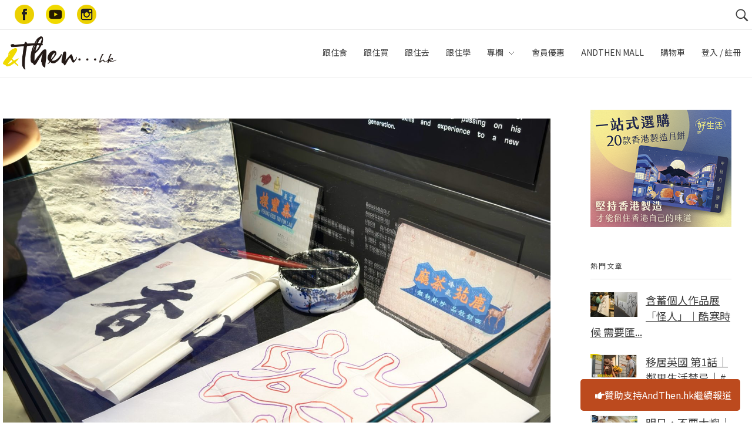

--- FILE ---
content_type: text/html; charset=utf-8
request_url: https://www.google.com/recaptcha/api2/anchor?ar=1&k=6Ldvrc0pAAAAAKU_RyzahKVqUsbAfEXgxPqatSra&co=aHR0cHM6Ly93d3cuYW5kdGhlbi5oazo0NDM.&hl=en&v=PoyoqOPhxBO7pBk68S4YbpHZ&theme=Light&size=normal&anchor-ms=20000&execute-ms=30000&cb=l2abfdig23h3
body_size: 49583
content:
<!DOCTYPE HTML><html dir="ltr" lang="en"><head><meta http-equiv="Content-Type" content="text/html; charset=UTF-8">
<meta http-equiv="X-UA-Compatible" content="IE=edge">
<title>reCAPTCHA</title>
<style type="text/css">
/* cyrillic-ext */
@font-face {
  font-family: 'Roboto';
  font-style: normal;
  font-weight: 400;
  font-stretch: 100%;
  src: url(//fonts.gstatic.com/s/roboto/v48/KFO7CnqEu92Fr1ME7kSn66aGLdTylUAMa3GUBHMdazTgWw.woff2) format('woff2');
  unicode-range: U+0460-052F, U+1C80-1C8A, U+20B4, U+2DE0-2DFF, U+A640-A69F, U+FE2E-FE2F;
}
/* cyrillic */
@font-face {
  font-family: 'Roboto';
  font-style: normal;
  font-weight: 400;
  font-stretch: 100%;
  src: url(//fonts.gstatic.com/s/roboto/v48/KFO7CnqEu92Fr1ME7kSn66aGLdTylUAMa3iUBHMdazTgWw.woff2) format('woff2');
  unicode-range: U+0301, U+0400-045F, U+0490-0491, U+04B0-04B1, U+2116;
}
/* greek-ext */
@font-face {
  font-family: 'Roboto';
  font-style: normal;
  font-weight: 400;
  font-stretch: 100%;
  src: url(//fonts.gstatic.com/s/roboto/v48/KFO7CnqEu92Fr1ME7kSn66aGLdTylUAMa3CUBHMdazTgWw.woff2) format('woff2');
  unicode-range: U+1F00-1FFF;
}
/* greek */
@font-face {
  font-family: 'Roboto';
  font-style: normal;
  font-weight: 400;
  font-stretch: 100%;
  src: url(//fonts.gstatic.com/s/roboto/v48/KFO7CnqEu92Fr1ME7kSn66aGLdTylUAMa3-UBHMdazTgWw.woff2) format('woff2');
  unicode-range: U+0370-0377, U+037A-037F, U+0384-038A, U+038C, U+038E-03A1, U+03A3-03FF;
}
/* math */
@font-face {
  font-family: 'Roboto';
  font-style: normal;
  font-weight: 400;
  font-stretch: 100%;
  src: url(//fonts.gstatic.com/s/roboto/v48/KFO7CnqEu92Fr1ME7kSn66aGLdTylUAMawCUBHMdazTgWw.woff2) format('woff2');
  unicode-range: U+0302-0303, U+0305, U+0307-0308, U+0310, U+0312, U+0315, U+031A, U+0326-0327, U+032C, U+032F-0330, U+0332-0333, U+0338, U+033A, U+0346, U+034D, U+0391-03A1, U+03A3-03A9, U+03B1-03C9, U+03D1, U+03D5-03D6, U+03F0-03F1, U+03F4-03F5, U+2016-2017, U+2034-2038, U+203C, U+2040, U+2043, U+2047, U+2050, U+2057, U+205F, U+2070-2071, U+2074-208E, U+2090-209C, U+20D0-20DC, U+20E1, U+20E5-20EF, U+2100-2112, U+2114-2115, U+2117-2121, U+2123-214F, U+2190, U+2192, U+2194-21AE, U+21B0-21E5, U+21F1-21F2, U+21F4-2211, U+2213-2214, U+2216-22FF, U+2308-230B, U+2310, U+2319, U+231C-2321, U+2336-237A, U+237C, U+2395, U+239B-23B7, U+23D0, U+23DC-23E1, U+2474-2475, U+25AF, U+25B3, U+25B7, U+25BD, U+25C1, U+25CA, U+25CC, U+25FB, U+266D-266F, U+27C0-27FF, U+2900-2AFF, U+2B0E-2B11, U+2B30-2B4C, U+2BFE, U+3030, U+FF5B, U+FF5D, U+1D400-1D7FF, U+1EE00-1EEFF;
}
/* symbols */
@font-face {
  font-family: 'Roboto';
  font-style: normal;
  font-weight: 400;
  font-stretch: 100%;
  src: url(//fonts.gstatic.com/s/roboto/v48/KFO7CnqEu92Fr1ME7kSn66aGLdTylUAMaxKUBHMdazTgWw.woff2) format('woff2');
  unicode-range: U+0001-000C, U+000E-001F, U+007F-009F, U+20DD-20E0, U+20E2-20E4, U+2150-218F, U+2190, U+2192, U+2194-2199, U+21AF, U+21E6-21F0, U+21F3, U+2218-2219, U+2299, U+22C4-22C6, U+2300-243F, U+2440-244A, U+2460-24FF, U+25A0-27BF, U+2800-28FF, U+2921-2922, U+2981, U+29BF, U+29EB, U+2B00-2BFF, U+4DC0-4DFF, U+FFF9-FFFB, U+10140-1018E, U+10190-1019C, U+101A0, U+101D0-101FD, U+102E0-102FB, U+10E60-10E7E, U+1D2C0-1D2D3, U+1D2E0-1D37F, U+1F000-1F0FF, U+1F100-1F1AD, U+1F1E6-1F1FF, U+1F30D-1F30F, U+1F315, U+1F31C, U+1F31E, U+1F320-1F32C, U+1F336, U+1F378, U+1F37D, U+1F382, U+1F393-1F39F, U+1F3A7-1F3A8, U+1F3AC-1F3AF, U+1F3C2, U+1F3C4-1F3C6, U+1F3CA-1F3CE, U+1F3D4-1F3E0, U+1F3ED, U+1F3F1-1F3F3, U+1F3F5-1F3F7, U+1F408, U+1F415, U+1F41F, U+1F426, U+1F43F, U+1F441-1F442, U+1F444, U+1F446-1F449, U+1F44C-1F44E, U+1F453, U+1F46A, U+1F47D, U+1F4A3, U+1F4B0, U+1F4B3, U+1F4B9, U+1F4BB, U+1F4BF, U+1F4C8-1F4CB, U+1F4D6, U+1F4DA, U+1F4DF, U+1F4E3-1F4E6, U+1F4EA-1F4ED, U+1F4F7, U+1F4F9-1F4FB, U+1F4FD-1F4FE, U+1F503, U+1F507-1F50B, U+1F50D, U+1F512-1F513, U+1F53E-1F54A, U+1F54F-1F5FA, U+1F610, U+1F650-1F67F, U+1F687, U+1F68D, U+1F691, U+1F694, U+1F698, U+1F6AD, U+1F6B2, U+1F6B9-1F6BA, U+1F6BC, U+1F6C6-1F6CF, U+1F6D3-1F6D7, U+1F6E0-1F6EA, U+1F6F0-1F6F3, U+1F6F7-1F6FC, U+1F700-1F7FF, U+1F800-1F80B, U+1F810-1F847, U+1F850-1F859, U+1F860-1F887, U+1F890-1F8AD, U+1F8B0-1F8BB, U+1F8C0-1F8C1, U+1F900-1F90B, U+1F93B, U+1F946, U+1F984, U+1F996, U+1F9E9, U+1FA00-1FA6F, U+1FA70-1FA7C, U+1FA80-1FA89, U+1FA8F-1FAC6, U+1FACE-1FADC, U+1FADF-1FAE9, U+1FAF0-1FAF8, U+1FB00-1FBFF;
}
/* vietnamese */
@font-face {
  font-family: 'Roboto';
  font-style: normal;
  font-weight: 400;
  font-stretch: 100%;
  src: url(//fonts.gstatic.com/s/roboto/v48/KFO7CnqEu92Fr1ME7kSn66aGLdTylUAMa3OUBHMdazTgWw.woff2) format('woff2');
  unicode-range: U+0102-0103, U+0110-0111, U+0128-0129, U+0168-0169, U+01A0-01A1, U+01AF-01B0, U+0300-0301, U+0303-0304, U+0308-0309, U+0323, U+0329, U+1EA0-1EF9, U+20AB;
}
/* latin-ext */
@font-face {
  font-family: 'Roboto';
  font-style: normal;
  font-weight: 400;
  font-stretch: 100%;
  src: url(//fonts.gstatic.com/s/roboto/v48/KFO7CnqEu92Fr1ME7kSn66aGLdTylUAMa3KUBHMdazTgWw.woff2) format('woff2');
  unicode-range: U+0100-02BA, U+02BD-02C5, U+02C7-02CC, U+02CE-02D7, U+02DD-02FF, U+0304, U+0308, U+0329, U+1D00-1DBF, U+1E00-1E9F, U+1EF2-1EFF, U+2020, U+20A0-20AB, U+20AD-20C0, U+2113, U+2C60-2C7F, U+A720-A7FF;
}
/* latin */
@font-face {
  font-family: 'Roboto';
  font-style: normal;
  font-weight: 400;
  font-stretch: 100%;
  src: url(//fonts.gstatic.com/s/roboto/v48/KFO7CnqEu92Fr1ME7kSn66aGLdTylUAMa3yUBHMdazQ.woff2) format('woff2');
  unicode-range: U+0000-00FF, U+0131, U+0152-0153, U+02BB-02BC, U+02C6, U+02DA, U+02DC, U+0304, U+0308, U+0329, U+2000-206F, U+20AC, U+2122, U+2191, U+2193, U+2212, U+2215, U+FEFF, U+FFFD;
}
/* cyrillic-ext */
@font-face {
  font-family: 'Roboto';
  font-style: normal;
  font-weight: 500;
  font-stretch: 100%;
  src: url(//fonts.gstatic.com/s/roboto/v48/KFO7CnqEu92Fr1ME7kSn66aGLdTylUAMa3GUBHMdazTgWw.woff2) format('woff2');
  unicode-range: U+0460-052F, U+1C80-1C8A, U+20B4, U+2DE0-2DFF, U+A640-A69F, U+FE2E-FE2F;
}
/* cyrillic */
@font-face {
  font-family: 'Roboto';
  font-style: normal;
  font-weight: 500;
  font-stretch: 100%;
  src: url(//fonts.gstatic.com/s/roboto/v48/KFO7CnqEu92Fr1ME7kSn66aGLdTylUAMa3iUBHMdazTgWw.woff2) format('woff2');
  unicode-range: U+0301, U+0400-045F, U+0490-0491, U+04B0-04B1, U+2116;
}
/* greek-ext */
@font-face {
  font-family: 'Roboto';
  font-style: normal;
  font-weight: 500;
  font-stretch: 100%;
  src: url(//fonts.gstatic.com/s/roboto/v48/KFO7CnqEu92Fr1ME7kSn66aGLdTylUAMa3CUBHMdazTgWw.woff2) format('woff2');
  unicode-range: U+1F00-1FFF;
}
/* greek */
@font-face {
  font-family: 'Roboto';
  font-style: normal;
  font-weight: 500;
  font-stretch: 100%;
  src: url(//fonts.gstatic.com/s/roboto/v48/KFO7CnqEu92Fr1ME7kSn66aGLdTylUAMa3-UBHMdazTgWw.woff2) format('woff2');
  unicode-range: U+0370-0377, U+037A-037F, U+0384-038A, U+038C, U+038E-03A1, U+03A3-03FF;
}
/* math */
@font-face {
  font-family: 'Roboto';
  font-style: normal;
  font-weight: 500;
  font-stretch: 100%;
  src: url(//fonts.gstatic.com/s/roboto/v48/KFO7CnqEu92Fr1ME7kSn66aGLdTylUAMawCUBHMdazTgWw.woff2) format('woff2');
  unicode-range: U+0302-0303, U+0305, U+0307-0308, U+0310, U+0312, U+0315, U+031A, U+0326-0327, U+032C, U+032F-0330, U+0332-0333, U+0338, U+033A, U+0346, U+034D, U+0391-03A1, U+03A3-03A9, U+03B1-03C9, U+03D1, U+03D5-03D6, U+03F0-03F1, U+03F4-03F5, U+2016-2017, U+2034-2038, U+203C, U+2040, U+2043, U+2047, U+2050, U+2057, U+205F, U+2070-2071, U+2074-208E, U+2090-209C, U+20D0-20DC, U+20E1, U+20E5-20EF, U+2100-2112, U+2114-2115, U+2117-2121, U+2123-214F, U+2190, U+2192, U+2194-21AE, U+21B0-21E5, U+21F1-21F2, U+21F4-2211, U+2213-2214, U+2216-22FF, U+2308-230B, U+2310, U+2319, U+231C-2321, U+2336-237A, U+237C, U+2395, U+239B-23B7, U+23D0, U+23DC-23E1, U+2474-2475, U+25AF, U+25B3, U+25B7, U+25BD, U+25C1, U+25CA, U+25CC, U+25FB, U+266D-266F, U+27C0-27FF, U+2900-2AFF, U+2B0E-2B11, U+2B30-2B4C, U+2BFE, U+3030, U+FF5B, U+FF5D, U+1D400-1D7FF, U+1EE00-1EEFF;
}
/* symbols */
@font-face {
  font-family: 'Roboto';
  font-style: normal;
  font-weight: 500;
  font-stretch: 100%;
  src: url(//fonts.gstatic.com/s/roboto/v48/KFO7CnqEu92Fr1ME7kSn66aGLdTylUAMaxKUBHMdazTgWw.woff2) format('woff2');
  unicode-range: U+0001-000C, U+000E-001F, U+007F-009F, U+20DD-20E0, U+20E2-20E4, U+2150-218F, U+2190, U+2192, U+2194-2199, U+21AF, U+21E6-21F0, U+21F3, U+2218-2219, U+2299, U+22C4-22C6, U+2300-243F, U+2440-244A, U+2460-24FF, U+25A0-27BF, U+2800-28FF, U+2921-2922, U+2981, U+29BF, U+29EB, U+2B00-2BFF, U+4DC0-4DFF, U+FFF9-FFFB, U+10140-1018E, U+10190-1019C, U+101A0, U+101D0-101FD, U+102E0-102FB, U+10E60-10E7E, U+1D2C0-1D2D3, U+1D2E0-1D37F, U+1F000-1F0FF, U+1F100-1F1AD, U+1F1E6-1F1FF, U+1F30D-1F30F, U+1F315, U+1F31C, U+1F31E, U+1F320-1F32C, U+1F336, U+1F378, U+1F37D, U+1F382, U+1F393-1F39F, U+1F3A7-1F3A8, U+1F3AC-1F3AF, U+1F3C2, U+1F3C4-1F3C6, U+1F3CA-1F3CE, U+1F3D4-1F3E0, U+1F3ED, U+1F3F1-1F3F3, U+1F3F5-1F3F7, U+1F408, U+1F415, U+1F41F, U+1F426, U+1F43F, U+1F441-1F442, U+1F444, U+1F446-1F449, U+1F44C-1F44E, U+1F453, U+1F46A, U+1F47D, U+1F4A3, U+1F4B0, U+1F4B3, U+1F4B9, U+1F4BB, U+1F4BF, U+1F4C8-1F4CB, U+1F4D6, U+1F4DA, U+1F4DF, U+1F4E3-1F4E6, U+1F4EA-1F4ED, U+1F4F7, U+1F4F9-1F4FB, U+1F4FD-1F4FE, U+1F503, U+1F507-1F50B, U+1F50D, U+1F512-1F513, U+1F53E-1F54A, U+1F54F-1F5FA, U+1F610, U+1F650-1F67F, U+1F687, U+1F68D, U+1F691, U+1F694, U+1F698, U+1F6AD, U+1F6B2, U+1F6B9-1F6BA, U+1F6BC, U+1F6C6-1F6CF, U+1F6D3-1F6D7, U+1F6E0-1F6EA, U+1F6F0-1F6F3, U+1F6F7-1F6FC, U+1F700-1F7FF, U+1F800-1F80B, U+1F810-1F847, U+1F850-1F859, U+1F860-1F887, U+1F890-1F8AD, U+1F8B0-1F8BB, U+1F8C0-1F8C1, U+1F900-1F90B, U+1F93B, U+1F946, U+1F984, U+1F996, U+1F9E9, U+1FA00-1FA6F, U+1FA70-1FA7C, U+1FA80-1FA89, U+1FA8F-1FAC6, U+1FACE-1FADC, U+1FADF-1FAE9, U+1FAF0-1FAF8, U+1FB00-1FBFF;
}
/* vietnamese */
@font-face {
  font-family: 'Roboto';
  font-style: normal;
  font-weight: 500;
  font-stretch: 100%;
  src: url(//fonts.gstatic.com/s/roboto/v48/KFO7CnqEu92Fr1ME7kSn66aGLdTylUAMa3OUBHMdazTgWw.woff2) format('woff2');
  unicode-range: U+0102-0103, U+0110-0111, U+0128-0129, U+0168-0169, U+01A0-01A1, U+01AF-01B0, U+0300-0301, U+0303-0304, U+0308-0309, U+0323, U+0329, U+1EA0-1EF9, U+20AB;
}
/* latin-ext */
@font-face {
  font-family: 'Roboto';
  font-style: normal;
  font-weight: 500;
  font-stretch: 100%;
  src: url(//fonts.gstatic.com/s/roboto/v48/KFO7CnqEu92Fr1ME7kSn66aGLdTylUAMa3KUBHMdazTgWw.woff2) format('woff2');
  unicode-range: U+0100-02BA, U+02BD-02C5, U+02C7-02CC, U+02CE-02D7, U+02DD-02FF, U+0304, U+0308, U+0329, U+1D00-1DBF, U+1E00-1E9F, U+1EF2-1EFF, U+2020, U+20A0-20AB, U+20AD-20C0, U+2113, U+2C60-2C7F, U+A720-A7FF;
}
/* latin */
@font-face {
  font-family: 'Roboto';
  font-style: normal;
  font-weight: 500;
  font-stretch: 100%;
  src: url(//fonts.gstatic.com/s/roboto/v48/KFO7CnqEu92Fr1ME7kSn66aGLdTylUAMa3yUBHMdazQ.woff2) format('woff2');
  unicode-range: U+0000-00FF, U+0131, U+0152-0153, U+02BB-02BC, U+02C6, U+02DA, U+02DC, U+0304, U+0308, U+0329, U+2000-206F, U+20AC, U+2122, U+2191, U+2193, U+2212, U+2215, U+FEFF, U+FFFD;
}
/* cyrillic-ext */
@font-face {
  font-family: 'Roboto';
  font-style: normal;
  font-weight: 900;
  font-stretch: 100%;
  src: url(//fonts.gstatic.com/s/roboto/v48/KFO7CnqEu92Fr1ME7kSn66aGLdTylUAMa3GUBHMdazTgWw.woff2) format('woff2');
  unicode-range: U+0460-052F, U+1C80-1C8A, U+20B4, U+2DE0-2DFF, U+A640-A69F, U+FE2E-FE2F;
}
/* cyrillic */
@font-face {
  font-family: 'Roboto';
  font-style: normal;
  font-weight: 900;
  font-stretch: 100%;
  src: url(//fonts.gstatic.com/s/roboto/v48/KFO7CnqEu92Fr1ME7kSn66aGLdTylUAMa3iUBHMdazTgWw.woff2) format('woff2');
  unicode-range: U+0301, U+0400-045F, U+0490-0491, U+04B0-04B1, U+2116;
}
/* greek-ext */
@font-face {
  font-family: 'Roboto';
  font-style: normal;
  font-weight: 900;
  font-stretch: 100%;
  src: url(//fonts.gstatic.com/s/roboto/v48/KFO7CnqEu92Fr1ME7kSn66aGLdTylUAMa3CUBHMdazTgWw.woff2) format('woff2');
  unicode-range: U+1F00-1FFF;
}
/* greek */
@font-face {
  font-family: 'Roboto';
  font-style: normal;
  font-weight: 900;
  font-stretch: 100%;
  src: url(//fonts.gstatic.com/s/roboto/v48/KFO7CnqEu92Fr1ME7kSn66aGLdTylUAMa3-UBHMdazTgWw.woff2) format('woff2');
  unicode-range: U+0370-0377, U+037A-037F, U+0384-038A, U+038C, U+038E-03A1, U+03A3-03FF;
}
/* math */
@font-face {
  font-family: 'Roboto';
  font-style: normal;
  font-weight: 900;
  font-stretch: 100%;
  src: url(//fonts.gstatic.com/s/roboto/v48/KFO7CnqEu92Fr1ME7kSn66aGLdTylUAMawCUBHMdazTgWw.woff2) format('woff2');
  unicode-range: U+0302-0303, U+0305, U+0307-0308, U+0310, U+0312, U+0315, U+031A, U+0326-0327, U+032C, U+032F-0330, U+0332-0333, U+0338, U+033A, U+0346, U+034D, U+0391-03A1, U+03A3-03A9, U+03B1-03C9, U+03D1, U+03D5-03D6, U+03F0-03F1, U+03F4-03F5, U+2016-2017, U+2034-2038, U+203C, U+2040, U+2043, U+2047, U+2050, U+2057, U+205F, U+2070-2071, U+2074-208E, U+2090-209C, U+20D0-20DC, U+20E1, U+20E5-20EF, U+2100-2112, U+2114-2115, U+2117-2121, U+2123-214F, U+2190, U+2192, U+2194-21AE, U+21B0-21E5, U+21F1-21F2, U+21F4-2211, U+2213-2214, U+2216-22FF, U+2308-230B, U+2310, U+2319, U+231C-2321, U+2336-237A, U+237C, U+2395, U+239B-23B7, U+23D0, U+23DC-23E1, U+2474-2475, U+25AF, U+25B3, U+25B7, U+25BD, U+25C1, U+25CA, U+25CC, U+25FB, U+266D-266F, U+27C0-27FF, U+2900-2AFF, U+2B0E-2B11, U+2B30-2B4C, U+2BFE, U+3030, U+FF5B, U+FF5D, U+1D400-1D7FF, U+1EE00-1EEFF;
}
/* symbols */
@font-face {
  font-family: 'Roboto';
  font-style: normal;
  font-weight: 900;
  font-stretch: 100%;
  src: url(//fonts.gstatic.com/s/roboto/v48/KFO7CnqEu92Fr1ME7kSn66aGLdTylUAMaxKUBHMdazTgWw.woff2) format('woff2');
  unicode-range: U+0001-000C, U+000E-001F, U+007F-009F, U+20DD-20E0, U+20E2-20E4, U+2150-218F, U+2190, U+2192, U+2194-2199, U+21AF, U+21E6-21F0, U+21F3, U+2218-2219, U+2299, U+22C4-22C6, U+2300-243F, U+2440-244A, U+2460-24FF, U+25A0-27BF, U+2800-28FF, U+2921-2922, U+2981, U+29BF, U+29EB, U+2B00-2BFF, U+4DC0-4DFF, U+FFF9-FFFB, U+10140-1018E, U+10190-1019C, U+101A0, U+101D0-101FD, U+102E0-102FB, U+10E60-10E7E, U+1D2C0-1D2D3, U+1D2E0-1D37F, U+1F000-1F0FF, U+1F100-1F1AD, U+1F1E6-1F1FF, U+1F30D-1F30F, U+1F315, U+1F31C, U+1F31E, U+1F320-1F32C, U+1F336, U+1F378, U+1F37D, U+1F382, U+1F393-1F39F, U+1F3A7-1F3A8, U+1F3AC-1F3AF, U+1F3C2, U+1F3C4-1F3C6, U+1F3CA-1F3CE, U+1F3D4-1F3E0, U+1F3ED, U+1F3F1-1F3F3, U+1F3F5-1F3F7, U+1F408, U+1F415, U+1F41F, U+1F426, U+1F43F, U+1F441-1F442, U+1F444, U+1F446-1F449, U+1F44C-1F44E, U+1F453, U+1F46A, U+1F47D, U+1F4A3, U+1F4B0, U+1F4B3, U+1F4B9, U+1F4BB, U+1F4BF, U+1F4C8-1F4CB, U+1F4D6, U+1F4DA, U+1F4DF, U+1F4E3-1F4E6, U+1F4EA-1F4ED, U+1F4F7, U+1F4F9-1F4FB, U+1F4FD-1F4FE, U+1F503, U+1F507-1F50B, U+1F50D, U+1F512-1F513, U+1F53E-1F54A, U+1F54F-1F5FA, U+1F610, U+1F650-1F67F, U+1F687, U+1F68D, U+1F691, U+1F694, U+1F698, U+1F6AD, U+1F6B2, U+1F6B9-1F6BA, U+1F6BC, U+1F6C6-1F6CF, U+1F6D3-1F6D7, U+1F6E0-1F6EA, U+1F6F0-1F6F3, U+1F6F7-1F6FC, U+1F700-1F7FF, U+1F800-1F80B, U+1F810-1F847, U+1F850-1F859, U+1F860-1F887, U+1F890-1F8AD, U+1F8B0-1F8BB, U+1F8C0-1F8C1, U+1F900-1F90B, U+1F93B, U+1F946, U+1F984, U+1F996, U+1F9E9, U+1FA00-1FA6F, U+1FA70-1FA7C, U+1FA80-1FA89, U+1FA8F-1FAC6, U+1FACE-1FADC, U+1FADF-1FAE9, U+1FAF0-1FAF8, U+1FB00-1FBFF;
}
/* vietnamese */
@font-face {
  font-family: 'Roboto';
  font-style: normal;
  font-weight: 900;
  font-stretch: 100%;
  src: url(//fonts.gstatic.com/s/roboto/v48/KFO7CnqEu92Fr1ME7kSn66aGLdTylUAMa3OUBHMdazTgWw.woff2) format('woff2');
  unicode-range: U+0102-0103, U+0110-0111, U+0128-0129, U+0168-0169, U+01A0-01A1, U+01AF-01B0, U+0300-0301, U+0303-0304, U+0308-0309, U+0323, U+0329, U+1EA0-1EF9, U+20AB;
}
/* latin-ext */
@font-face {
  font-family: 'Roboto';
  font-style: normal;
  font-weight: 900;
  font-stretch: 100%;
  src: url(//fonts.gstatic.com/s/roboto/v48/KFO7CnqEu92Fr1ME7kSn66aGLdTylUAMa3KUBHMdazTgWw.woff2) format('woff2');
  unicode-range: U+0100-02BA, U+02BD-02C5, U+02C7-02CC, U+02CE-02D7, U+02DD-02FF, U+0304, U+0308, U+0329, U+1D00-1DBF, U+1E00-1E9F, U+1EF2-1EFF, U+2020, U+20A0-20AB, U+20AD-20C0, U+2113, U+2C60-2C7F, U+A720-A7FF;
}
/* latin */
@font-face {
  font-family: 'Roboto';
  font-style: normal;
  font-weight: 900;
  font-stretch: 100%;
  src: url(//fonts.gstatic.com/s/roboto/v48/KFO7CnqEu92Fr1ME7kSn66aGLdTylUAMa3yUBHMdazQ.woff2) format('woff2');
  unicode-range: U+0000-00FF, U+0131, U+0152-0153, U+02BB-02BC, U+02C6, U+02DA, U+02DC, U+0304, U+0308, U+0329, U+2000-206F, U+20AC, U+2122, U+2191, U+2193, U+2212, U+2215, U+FEFF, U+FFFD;
}

</style>
<link rel="stylesheet" type="text/css" href="https://www.gstatic.com/recaptcha/releases/PoyoqOPhxBO7pBk68S4YbpHZ/styles__ltr.css">
<script nonce="EgMK_yEhvLljVahua2QWOw" type="text/javascript">window['__recaptcha_api'] = 'https://www.google.com/recaptcha/api2/';</script>
<script type="text/javascript" src="https://www.gstatic.com/recaptcha/releases/PoyoqOPhxBO7pBk68S4YbpHZ/recaptcha__en.js" nonce="EgMK_yEhvLljVahua2QWOw">
      
    </script></head>
<body><div id="rc-anchor-alert" class="rc-anchor-alert"></div>
<input type="hidden" id="recaptcha-token" value="[base64]">
<script type="text/javascript" nonce="EgMK_yEhvLljVahua2QWOw">
      recaptcha.anchor.Main.init("[\x22ainput\x22,[\x22bgdata\x22,\x22\x22,\[base64]/[base64]/MjU1Ong/[base64]/[base64]/[base64]/[base64]/[base64]/[base64]/[base64]/[base64]/[base64]/[base64]/[base64]/[base64]/[base64]/[base64]/[base64]\\u003d\x22,\[base64]\x22,\x22bFdqTV7ChlDCjhjCocKfwoLDi8ORO8OrU8OHwokHPcK/wpBLw4BrwoBOwrBkO8Ozw4/CjCHClMK2RXcXG8KbwpbDtAlTwoNgdMKnAsOnWzLCgXRvLlPCuhdhw5YURcKaE8KDw6rDjW3ClQXDusK7ecOLwr7CpW/Cj2jCsEPCnw5aKsK6wpvCnCUnwoVfw6zCv2NADUseBA0lwoLDozbDosOJSh7Cm8OAWBdZwrw9wqNDwpFgwr3DnXgJw7LDvzXCn8OvHn/CsC42wpzClDgsA0TCrDAucMOEZEjCgHEVw5TDqsKkwrg3dVbCt3cLM8KdP8OvwoTDvwrCuFDDq8OMRMKcw4HCscO7w7VDGx/DuMKabsKhw6RuOsOdw5s2wrTCm8KOC8Krw4UHw4IBf8OWRHTCs8O+wqtnw4zCqsKEw7fDh8O7NhvDnsKHNz/CpV7CmVjClMKtw5MGesOhXWZfJQJMJ0EQw43CoSENw4bDqmrDjsO8wp8Sw67CpW4fBS3DuE8BB1PDiBc1w4oPNAnCpcOdwojCtSxYw6Flw6DDl8KnwpPCt3HCncOYwroPwrbCn8O9aMK/EA0Aw4wxBcKzR8KFXi55cMKkwp/CkgfDmlprw4pRI8Kmw4fDn8OSw61pWMOnw6zCg0LCnlY+Q2Q9w5tnAkPClMK9w7F2CChIRVsdwptAw5wAAcKnDC9VwocSw7tieADDvMOxwrtFw4TDjn5OXsOrQX1/SsOuw4XDvsOuGcKnGcOzYsKww60bKFxOwoJGC3HCnT/[base64]/w4MEw40tNx3DucOlPsOgBcOoLG7DoVMow5bCvsOgD07Cjl7Ckid6w4/[base64]/CuMOnbMK4wrbDh8OXw5LCgR3DkMObwr4cC8OGAHMjHcO+AHPDrlEAQ8OzDcKrwptkP8O/wobChxEyCGEpw70HwrXCjsOywr/Co8KEezVSE8KAw5sdwq3Co3VATMKlwrTCu8OBLzMLNMK8w6xWwq/Cu8K/[base64]/Cm8KDFEbCn3tnRMKGwoDCoSLCnGFfYGPDo8OJAVHDoGbCl8OHFTZ4NGzDogDCtcKxegrDmQvDqsOWeMKBw4Izw7bDr8KPwoREw7DCsglTwq/DoRrChAbCpMKJw404LzPCt8KSwobCsjfDtsO7KMKDwpcREsONFHDCoMKgwo/DqWXDmVg5wpRLKSonZHZ6w5gkwq/DrlNyOMOkw49iW8Ohw43ChMOxw6fDtRJgw7shw6EowqxqRjbChAk6DsOxwprDoAnChhB7BhTCuMO1B8OQw6fCmXfCt3wWw4IRw7zCojbDuAXCksOYFsOmwqkzIl/CgMOvGcKPMsKLUcOsQcO3E8Oiw6zCqkUow5ZSZU0uwoBIwrk9NEIED8KMMcK2w5TDscKaF3nCvB5IeBPDqBjCnEXCiMK8TsKvUX/DuQhrf8K7wrzDo8Knw5AdeHlPwrkydwDCh0BUwr1yw5tFwozCs1HDh8OXwq7DtVPDjWRswrDDpMKCasOGGG7Dk8KVw4YQwpPCn0Ikf8KsI8Kfwr8Sw5QmwpEMLcKWYgI8wqfDiMKRw6zCvW/DvMKUwqkMw64QS0E/wqY4CmVob8K3wqfDthLCqsO4U8O/[base64]/ChcKINljCrWbDnG3Cu8OQwqAdfg7DncONw7RGw5zDg2UhLcKgw4o1IQLDnE1BwrDDoMOLEMKkcMKxw6E0ZsOow5DDicO0w4VpbMOPwp/DtC5daMKhwpPCv1bCm8KuVktOYcOsN8K1w4l5LsKQwpsxcXw5w5MDwqcrw53CoULDtsKDPlF7wrhZw4pcwqQHw7gGIcKuF8O9Q8ODwrAIw6wVwo/DlnBywoJVw7bDqCLCgyMkWgg/w6R3K8KNwr3Cu8O/[base64]/[base64]/CoHROw54mIsOBKyEyZVEGTMKvw4HDkMKjworCicOHw6xbwp5HfDfDuMKAc3bDjG1/wpQ+Q8KcwpTCiMKZw77DgMO2w6gOwrAFw6vDqMK9LMKvwqLDnQ85aErDncOYw5p2wooIwoQyw6zClDdJaCJvOERDfMO0LsO8dcKsw5jCucKBYsKBwot8wqwkw7UcMFjCvzw/DA7CrBDDrsKvwrzCiC5RVMO1wrrCnsKKYcK0w7DCtGpOw4bCqVYew6pfN8KHC2TCo2hOb8O4OsKcPcKxw7MqwrQLdMOkw6bCvMOJeFPDh8KLwofCrsK5w7oHwrInTksewqXDoGAENsK6fsK0XMOow74hdhDCrGB/MWR9wqbCr8KWw5xKS8KNBn1CLipmesO9eBg8HsOcTMO2UFs6XcKpw7rCn8OrwqDCt8KxblLDiMKAwoLChRoNw7BVwqDDuRXDrFzDuMO3w63CiGIdQU5nwopYAjLDvGvCsnJ/[base64]/CvsKuAFLCl1vDvcOLZ8Klw7FfwrHCgcOjwqNfwqpxVzcFw5XCg8OSAcOmwphcw4jDtV7CilHCksOkw6nCp8O8SMKfw7gew6nCtMOYwqxXwobDgArCuwnDsEozwrLCnETCiTpgdMKJWcK/w7Blw5DDvsOAfsK6L19UKcO5w4bDlsOJw6jDm8Knw4vCvcOUM8KrSx/CqhPClsO/[base64]/w600wo/CmhXDvRgcM8Kzw4rDoMKNwqMtSMOfwrvCqcOSPzrDlTvDiH/[base64]/[base64]/ClsOwbcOUw5U7wpQWHg1Ew6VQwq8+BcOwOcOjEko4wqLDpMOZw5PCj8OBE8Omw5nDn8OlX8KsXGrDvyPDvE/DvjfDoMK4w7vDkMOrw4XDjipMZnMzfsKcwrfDtRRawo1udgnDtGbDmMO9wqvCvTnDllTDqcKPw77DmcOew4LDiz57C8OWRsK6Ny7DjAnDjGrDicKdVTTCtSR/wppOw7jCiMOpD050wqhjw5vDh3HCmV3DkBLCu8OWAlzDsGkWGhgLw7I1woHCiMOXT016w5wLNE08Zw4zMWfCvcKXwqnCqQ3Di0dxbhppw7DCtU7DrgLCncKbIlnDrcO1ThDCo8OKEGpYP3JYX39TOlDDmjBZwq1Jwp4IE8O6XMKfwoTCrAVoK8OGZlbCv8Ogwq/[base64]/CmRE5fcO8YMKpLxl/Km/[base64]/DpcKJwrkkwqvCj8KATcOhw5chLMKTBcOww7cdw65/w6TCicOLw78nwq7Ch8KgwrfDn8KuS8O3w6YraVdAbsKDUnXCimbCpC7Dq8K8YXQzwoMgw5cdw7LDljN/w6HDp8K9wo95RcK/[base64]/H2sRPMKLay/CrAFgA8KDwrxgHxRpwrzDsWvDqsK6WcOqwq3DqGjCmcOkw6vCkX4twoXClHzDhMOXw7ZUYsK1LcO2w4DChXtYI8KYw6Z/[base64]/wpMzwoXDgMOMMDLCi8Okwrlkb1jCnyZbwobDrFPDtsOYf8O9e8OvWsOGGhPDtG0PN8KhTcOTwpTCmxd/[base64]/DgsKOwqZBw5Y/wqjCiFwww58ATSkZw7DCunsND2Yfw7/Ds2omZErDn8OzSQfCmsO7wo4Lwot9cMOhdwxEbsKVJFlkw59/wrs3wr3DvcOrwoQODw5wwpRTMMOjwrTCmlhAWixAw7JJEnTCtMKNwrxKwrVfwpTDs8Krw5kuwpRDwrrDqsKrw5fCj2DDusKLeBNrKBlBw5NHwoJEdsOhw4LDhn8sOT7DmMKmw7xtwqgrcMKYwr5wOVLDggBbwq0+wo/Cug3DpiQpw6/DilvCsz3Cr8O0w7oAFFoKw7NjasO9f8K0wrDCjB/Doj/Cqx3DqMKtw6/Dp8KcXcO9K8OswrlLwp8ZSiVFWcKZCcKCwqpOXHombWUxesO2aXN1DhXChsOTw559wrJVG0jDucOHecO8K8KEw6LDjcK3ODVMw4zDqlQLwr1BUMKkFMKsw5zClXHCosOAT8KIwpcbUw/DtcOrw4xBw61Hw4LCpsOMEMK8NTIKYcKSw6bCocOFwoQ3WMO2w43CncKIbn5PNsOsw5sTw6MoS8OPwokgw7FlAsORw48Qw5BEScOow7luw6vDvDbDq2HCuMK2w44awrnDkSDDln9YdMKfwqpAwoDCtMK0w77Cj03DrsKIwqVdaRDCkcOpw5TCg0/DscOawqnDiT3CrcKoZsOedm46NwXDjD/[base64]/Cn8Kcwrk4Rj1PPsO5w7TCn01jw7zDqMKfblzCmcOKOcKjw7QRw4/DkjkYcxl1PGXCmx8nBMOsw5A/[base64]/w7Abw4DDhwXDsH1mw4nDgRMLw73CmQ00AsOOwodww6XDr8Ouw6LCh8KiNcO+w4nDsnMnw7wLw5hEBMOcPMKawpNqVcOJwpxkwowhZcKRw6UAJmzDlcOMw4l5woFjQ8OlfMOowr/DicOQAxcgaSXCtFvCoSvDksKhBMOHwrvCmcOkMCIpJhfCnyQJVzl7bcKvw5Y3wqw+S2xCGcONwpwYUsO9wpVHdsOkw4EUwqnCjSDCmyFeCMKpwo/[base64]/Cv8O0VMOrSmXCvmTDs8ODES7ClgPDgcKTScKdLE8ybHgUBE3CjcOQw50QwowhYy00wqTCisK+w4zCsMKDw7fCinI7CcO3YgzDuCwdwp7DhcOBV8OhwonDjCbDtMKlwqJQJMK9wo7Dj8OpeCYPNMKnw6LCvnJYT0B2w7zDl8KVw4M6VB/CksKrw4zDiMK3wqnChB5Cw5c7w63DuzDDmsOifl9jOGM5w7ZHY8Kfw7JuclzDpcKNwpvDsm4kTsKwB8Kpw4MIw55uP8K9H2rDrA4/IsOVw5Ruw44/TmZOwqU+V1XClB7DkcKyw6FtI8O6cm3CtMKxw4XCpRbDqsOow77CocKsGcOFK1jDtMK+w7jChzoIZGvDpF/DhzzDjsKUXXNMdcKSEcOsME4GAwwkw6tNQg/CnTdqCWUfOsOeQjzCjMOlwp7ChAgzC8KXawnCpwTDssKaD0pRwrlFKkfCn1ouw5nDuEvCkMOVVzbCj8OMw4onQcOMKsO9Jk7CsDxKwqbDngLDp8KZw5TDk8K6FFR+wrhxw440b8K+K8OgwpfCiH1YwrnDgy5Tw4LDu17CpH8BwpUeecO/bcKywoQccg/Dih5CN8KBR1zDn8KLw6J7w41xw4wWwprCk8KEw4PChHvDtn9ZGsOnT3l8P0LDpnlawqHCmCrCrsOOHQAew5I9eEJew57CvMOzDVbCj2kXT8OjCMOFFcKIRsKmwpcywp3Chj8fHHDDnSrDvibDh3xAcMKyw5dtD8OVJxwKwpDCusKCOVUVK8OYIcOfwp/CqC/CrxEvM156wpzCgUPDhmzDgyxsBhVsw6zCukzDj8Osw5E1w48nXn9yw4E9FlBEPsOJwo4cw4UEw51cwoXDpsK2wozDqhrDpyDDssKSc0ZwQWXCvcOcwrzDqEnDvDcPZSjDisOzRMOyw7ZCS8Kzw6/DiMKYFsKtcsO3wrYqwoZowr1aworChWPDlUw+fsOSwoA8w4hKIQ9Uw5gSw7XDosK/wrDDrE97P8K7w4fCsDB8wprDocOxaMOQV1jCrCTDjinChsKmXgXDnMONdMODw6xeTBZtTlLDp8KaG23DpF1gey1FJUvCtjHDh8KqEcODGMOQZkPCrGvCqxfDiQhywoghGsKVbMO+w6/Cm0ULFH7DusKyayNxw5ctwqI2w6hkczcuwrd4b1XCpXfDs0NVwqvCqsKBwppiw47DosOlfW86TMOBfcO+wr1fVMOiw4FrOn8mwrDCgiImTsOLW8K8G8OGwoIJTcKhw57CunsHGx4tbsO7H8K0w6wONhbDtVw7L8OawobDlUHDuwlxwpnDtxjCkcK/w4LDmwgvcFlQCMO+wo8LK8KmwofDmcKGw4TDvzMiw6pzUhhaSsOOw5/CrUFue8Ohw6HDl3x6ID3CmSA/GcOcA8OxFBTDlMOCMMKNwqwQw4fDmDPDiVFQHCoeMiLDtcKtMV/DuMKQOsK9E399GcKVw4N/YMKrwrQaw7nCmEDCpcK5dj7CmCLCrwXDt8KswoYoUsKJwrrCrMO4ccOOworDncOkw692wrfDlcOSIA8Iw4LDtn04aFLCgsKaNcKkGkMAHcKMH8KPFUUsw7ZQFBrDiEjDl2nDg8OcAsO2AMOIw5tIaxNhw5cAS8O3Qg0gVT7CqsOAw5cDB09swqF6wp7DkgvDq8O/w4PDm008GEkhVmgsw4lqwqpqw4YJL8OhccOgScKbBXg9NQbCkXAFesO3S0wvwozCsCppwqvClmXClWzDl8K+wpLCkMOuMMOuY8KwDHXDgG/Cu8K+wrPDnsO4HVrCu8OMSsOmwp3DthjDtsOnQ8K2EExFVwoDJcKowofCkV3CiMO2DMOCw4LCoF7Dr8OIwpMdwrNzw75TGMK1MWbDh8KWw7vCqcOvw6YFwrMEBx3CpV8IR8OVw4/DqX/Dj8KdUcKhWcOLwoklw6jDuVDCj3RQFcKAecOpMVVJIMK6UMOSwrwjacOKUFvCkcKbw53DvcONc0nDmBI9YcKtdl/DgMOCwpQKw5h9Cwsrf8KlHcOsw6/ChcOlw4nCn8Knw7PDllnCtsKew7pFQwzCsF7DosKhWMO4wr/DuGRBwrbDnG0Qw6nDrkbDglYFccOGw5EIw64IwoDCicO5w7TCk0hQRz/DssOMbGp2WsKgwrQiCXzDicOawpzDsEEUwrE8emIXwrcow4fCisKmwps7wozCscOJwrNkwo8jw7cfLVjCtxtOIgNhw6QlRlNqGMOxwp/DmQ5rRFsiwojDnsKxATkAJkYZwpjDl8Kvw7jCicOhw7MQw4LDi8Kawo1ScMObw6zDisKrw7XChRRZwpvDh8KQUcO/YMOLw7HDk8OkWMOKWgkBYDTDoQkuw7MEwrvDg0rDvS7CucONw6rDqS3DrsO3TC7DnC5vwosJDsOVCnrDpGHCqnJRQ8OIF3zChBRvw5LCrToSw4PCi1HDoFlOwqZDNDgrwoQWwogkXGrDiEJjZ8O/w68Kw7XDi8OxA8O2RcOQwp3DpMKcX2tLw73DjMKvwpJcw4vCtnbCksO3w5dkwrdHw5fDqsOkw7MkaSLCpyc9wrAYw7DDscOswr0IC2hLwpV2w4PDqhfCjMOOw5cIwoYpwrMoasOgwrXCnXJOwoY7N39PwpvDoQ3CnVV/[base64]/DoEjDkcOawoxywrAswrnCqX19L1BKw7NicjDDsgYSSSHCpSbCsWRnLDIsAnrClcO2e8OBW8ODw6XCmj/[base64]/w5fDg3nCnWTDhsKlw5HCuRDDhC/DvATDrsObwqfClsOHP8K7w7gvH8OrYcK+AsOrJcKTw6Icw483w7fDp8K0wrVaE8KRw4bDvxxBPMKQw700w5R1w7s0wq9mSsOSVcOQIcO9cgk4aUZkfCjDmDzDscK/[base64]/wrbDjArCjWHChCzCscKow6kUwp0Aw4FRWndDfAfClGMrwrE/w5h5w7HDoAbChgbDiMK0FXVQw4/[base64]/DosOuw6jCnTxHw4lLwqfCjg/DhQ05w7TDqSHDp8KjwqEDbsKJw77Dn0LCqDzDucKowodycWgew5NcwrIdb8O9DcO8wpLCkSnCuU3Cp8KHSQRuVMKvwqnCvMOVwr/Dp8KpIzIYdT3DizPDpMKiQmtSXMKvYsOOw63DhMOQEsKNw6sHRcOIwqBGMMOow7jDkVpZw5DDscKvYcOUw5cJwqNMw7zCoMOJf8Kzwo8aw5/[base64]/CmMO9TMOIPFk6XFAhw5zDpTXDrypseSrCoMO+DcOKwqUnw69JMMKNwoLDkS3DhT9Ow40JVMO6QcO2w6TCr1NYwoVaezLDs8KFw5jDu03DmsOHwqdRw608M3/Cs3cHXQLClH/[base64]/LMOCwpfCkcK6wrrCtcOuCio/JsKzBsKlaA0FEh3CnS1Nw4I2V0vCg8KpFsOyC8KGwoMDwrzCkmBFw4HCocKVSsOFeyrDmMKmwoN4X0/CtMKSXGBbwo4PMsOrw7chwp/CozbDlDnChBTCncOxeMK5w6HCsX/[base64]/IsK1w6XDtWrCocObw41dwrrCkcKHfcK2JW3CrcO/w7XDr8KwVcO2w5/CmsK6w5BWwoUowq1kwoLClcKKw6EXwpDDlMKaw5PCkSJfGMOqJMKgcXDDgkNRw47Chlh2w7TDtQNgwoQCw7rDrFvDojkFUsKfwqdHMcOwG8K+HsKQwociw4bCuAfCoMOBFFU8CTPClUXCsBNbwqp/QcOIGmBgQMOzwrHCpEVfwqZIw6fCuh5Cw5jDt3EZUibCg8KGw509AMOQw5DCrsKdw6t/KgjDsGFDQHktJsKhcmVJAAbClsOJFTtmZw9CwoDDucKrwozDvMOmeWU3IcKXwosVwpgdw6TCi8KNIQrDlS5uGcOpQz/Cq8KsIhzCpMOxfMK9w64Jw4HChTHCg1PDhCzCkF3DgGLCo8KzbRk2w6spw7c4LMOFbcOTZn5MKg/DmB3DpTjCk0XDpk/DmcKhwoRQwr3CkMOpE1HDrRHClcKeAy3ClEDDhsOpw7cdScKQHk4xwoPCgHjDjzfDo8KoecOGwovDpHs2e2bDnAPDj2DCqAIAe3TCucOlwp43w6jDhcK0WzPCtyMaHnXDkcK0wr7DjFPDmsO5ORXDkcOuJX5Sw6VTwonDmsK0fB/CnMOLHkwZR8KfYhbChTbCtcK3P2LDqzUeB8OMwpDDmcK/[base64]/RmPDnMOUwoLDuzHDlsOkUsOYw7Q/PjVOODXDqj1AwpfDn8OLQR/DgcKrdih/IsOCw5nDksK7w63CpB/[base64]/Yl4ZLxksw58EI1rCq8OadMOrwpTDsA7DpcODHMOjIUlAw43DrMK3eUYEwrIoNMKow7fDnCXDrsKmTRHCocKRw7bDj8OHw789w4fCnsOgCzMXw7jChTfCgRnCnz4AVQxAfxtpw7nCvcK0wotNw6LCh8KmNQTDoMKRWx3Dq1PDhgDDpiFWw7g3w63CsDFFw6/[base64]/w73DoW/CglLDpndRGsKqRcOANMO6w7tCKRpowrBCOiUIesOXXBwrMsKwTkkuw6DCozRePBhCKcOMwoQnS3DCgsOtF8OWwpjDigkgRcOkw7ocKsORFhgFwpppYBrDrMONdcOCwpnDil7Dhkx+w75JRcOqwrnCr2kCAMOfwqI1EMOGwpQFwrTCusKZTy/[base64]/XkLDsQl0wpgvw6sRwrrCqcOgcMK9w4LDkRojwrM9RsO2H0zCuRQVw60rPRhyw5XDugBaBcKbNcOMV8KwUsKDZlzCgDLDrsO4DMKyeQPCg3LDu8KPSMOPw7l+AsKaX8K1woTCssOiw40ARcO4wpjDui/CssOlwqbDr8OEEWYTDyzDu0/DjSgoScKoGxbDpsKBwqgQKCkswoDCqsKMcSnDvlIZw6nCsjwbbcKUV8OGw45swqp5SgIqwrHDvS3CjMK/W0hObkYlKHDDt8OvWSbChgDCg2VhXcKvwovDmMKwKCJMwog9wpnCujhid2DCsDcVw5wmwqNkK0c7aMKtwrDCo8Kuw4Bkw4TDjMORCnzCksK+w4lOwoPDjFzCi8OSCUTCmsKxw6Zzw50dwo3CkcOqwoAfw4/DqWjDjsOSwqROHBnCssK+QWLDhV40c1zCtsOzIMKRSsO+w6ZhL8Kww6dbZUN4IxLCjwEVHhN6w7pkSXc/YSU1Nls5w4cQw60NwqQawqzCpXE2w5g6w4VfasOjw7sJJsK3P8Kbw5Bdwr1zTwl9wpxyU8KTw6JewqbDnlNxw4tSasKObDl3wpbCj8OwcMOnw78qAAhYDMKpHgzDoEB5w63CtMOKDHXCkjjCtMOKJsKWbcKnBMOOwqbCgkwbwo0GwpnDpF3DgcO6P8OTw4/DvsOLwoEtw59yw7UkPRnCgsOpZsKuEMKQRH7Ck0jDg8KWw47DqwEgwpZdw4zCucOgwrEnwpbCu8KYU8KWUcK7Y8KkQGnDmU55worCrztMVBnCvMOpRHhgHcOHCsKwwrIycFvDn8OxB8KGXx/Dt3fCscKDw4LCmm5RwoMCwq4Dw4PDmBfDt8OCN0B5wqdewobCiMK6wpLClsK7woBgw7HCkcKYw7fDlcOywoXCuB/[base64]/DuFjDo8OMw6ZnAmFBHsOJwp81K8K/wr3DlsObPDnDusObVcOqwqTCr8OFQ8KgMRUBZivChcOPe8K4IWAMw4nCoQ0ZPcKkMCkVwo7Di8OcFmfCv8K3w7xTFcKrNcOnwqhFw51hQ8OmwpoFHDgbZCVXM0bClcKjUcKxF0LDnMKUAMK5H2IFwpTCh8OKZ8ORIQXCrcKYwoNhMcK7wqVNw4wDDCJtZcK9LHjCjV/Cs8ODH8KsCgvDpsKvwpxdwq1uwprDlcOjwq3Dvn4vw6UXwoQeX8KsAMO/[base64]/Dv8KcwqLCg8K7JMKLKRhaaA8vN0tcVsO4YsK8wqvCu8KWwoQmw5rDr8Ojw7E/QcOTasOFWsKOw5Fgw6vClcO+wqbDtsOmwpc7F3XDvljCu8OXeGnCmcKEwojDvQLDvRfChsK4wp0kIcKuDcKiwoTCkTnCsjNZw5zChsOMS8OKwofDpsOhw75QIsOfw6zCpMOSGcKgwrZASsK9LTHDr8KmwpDCgjE7w6jDqMKeZ1nCrmTDvcKGwpl5w447FsKtw4t/[base64]/CnEgZw6LCihHDiRXDmcKMw5oPNU1qRsKPw6nDtMKjZMOgw75gwrI4w4RwOsKAw6Rhw4QKw5waIcOTOHhsWsO+wpkuw6fDjcKBwrAQw6/[base64]/[base64]/cB/[base64]/Cmh3DiwIHJsKJUsKFw7fDvXzDt8OOw5jDq1bDtS7DoVjCosKHw5Fuw6YBWUQQfsK0wqjCrW/Ci8KKwpnCjxJLBFF7FGfDthYLwoLDtiVhwp40NlrCmcOpw6HDm8OmfFbCpxDChMKUKsO8IUMRwrvDtcOQw5/Dr0EgOsKpG8OOwofDh2rCrB7CtmfCgWPDiDVoHcOmKEdFZFQ4wq4fY8OCw596bsKfMEggVkzCnSPChsOtcjfCti5CJsK1MDLDm8OfCTXDssO9bsOpEioYwrnDiMOMcx/CusOUQR7Dj2sDw4Bpwrxyw4cdw58ww4wWQ23CoGvCvcOmWgI4G0PCisK6wpdrM3/CtsONUi/[base64]/Ds8OXw7fDoV/CqcOcYy5jMC3Dj8K/wpssw7ocwpbDhlxWacKOSMKCZVXCiXIswqrDk8OtwpMJwqVFPsOvw69Fw4UIwrQ3b8KZw5DDiMKmKsO3JiPCqgd5wqnCojnDr8KPw4sHGcKdw4rChwlzOnLDtwJKOGLDo0lOw7fCksO/[base64]/[base64]/[base64]/w5fDjgHDq8K+wrs2worChljDmcKcwoTDk8OawojCuMOLSMOUDMOwfQAEwqMVwp5WD1bCl3TCrWfCvcOFw5wbWsOcfEw2wqs7L8OHIg4swoLCpcKfw7rCpsK+w7YhYcObwp7DoQbDrsORfsOMHz3Cs8OwUxfCtsKOw4VnwpTCiMO/w4ANZGXCt8ObRRkZwoPCo1dlwpnDmxoELHkCwpIOwqpaUMKnNjPCjXnDucOVwq/CtQ9vw7LDm8KDw6rCvMOEbsOeW3bCncK5wpTCgMOew65JwrfDnhMPdAtRw6XDvMKwACQ/GsKNwqBEam3CqcOxGh/DtB9SwqMww5Ruw4RUSzkww4rCtcKbCAzDrCIrwqLCvE4tUcKKw5vChcKuw549wp96SsKcO3XCoBnDvUMmM8KKwqwBw6TChQl6w45DXsKxw5rCjsKKFyjDiCZbwovCmmFxwqxLc17DvATDh8KRwonCmU7DmWzDjAx/K8KNwpXCkcKbw7zCjjp4wrrDuMOTUQrClsO7w4jDtsOaVUkIwo3CklBQP05Vw5PDgMOTwo7DqEFJD3HDiwfDqMKeAcKNQiB8w6zDjsKeCMKTwrZaw7Vnwq3CkEzCtj0gMRnCg8K9ccKrw4ISw5LDtjrDtwcZw5bColrDosOkIVw3PS1FcnbCk3x/[base64]/Dm8KATT49W8Obw7XDuR8Jwo/Dn8Oww4NJwrrClwhjD8KCSMObQFXDisKwfnd6wpwUUMOYAgHDlHZywpsTwps2wql6WAHCvhrCpl3DiSbDv0XDn8OHDQR5WCQjw6HDklszw6LCvMOdw7kPwq3DqcO5OmYFw7Niwp1seMKTAlTClU/[base64]/cMKIL8OKdsKrY0RAw5Q6w6zCk8OFw5DCqEDCoh9taHhrw5fCkBo3w5BVEsK2w7BwScO1OBhcbnsqUMKOwpLCtzoXDMOLwo5hZsKJHsKCwqTDjWd8w7PCqMK1wrVCw6sAc8OtwprCtxrCo8K0w47DnMOMZMOBYCXDplbDnR/CmsKtwqfCgcOHw5xgwr84w53DpW7ChcKtwrHCpwHCv8KqOV9hwoAVwp82Z8K/wqIoYMK6w7DDjDDDsCHCkD07w71CwqjDjyzDjsK3IMOcworCr8Kow6hIL17DgVNawp1aw4xtwqJVwrl5L8O5QEbCu8KCwprCqcO/UztPwodSGzN6w7rCuiLDhnkuYMKPCV/Dh3bDjMKXwrXDsSMlw7XCi8KVw5o7ecOnwonDujDDknjDjjgGwrLCt0/DlmpOKcOrDcK5wrfDsSbDjBrCmsKDwocDwqtWIsOew6MWwrEBQ8KQwoAgPcOiWHRhB8O0K8OjWURnw74NwqTCjcO3wrw0w7DCiGjDiT5iNE3CpgXDmsO8w4VSwoPDtBrCqikawrfCocKHw7LCmVQXwqvDglfDjsKYGcK2wqrDm8KTwpfCmxE0wqwEw4/ClsOCC8KOwp3CriQBFAB1TsKBwq1Qc3MkwoMfS8Kfw7fCssObKRHCl8OjV8KWQcK0AFcywqzCjcKxeFnCt8KSIGzDhsK6JcKywrc9QBnCj8K9wpXDj8OQBcK6wqVAwo1JW1RNCWR4wrvClcOsaAFLEcO/wo3CqMKzwpg4w5rDvHYwJ8Kuw5o8NALCucOpwqTCn3bDuR7DkMKGw6BKYhNswpZCw5DDl8K0w71KwojDqQ5mwpDCpsO+C156wr12wrQmwqEbw7gcNcOvw4x/YmAmAGDCmmAhNUoNwoHCik1YCVPDuA/DucKLLcOvQ3jCiGJXHsO1wrHCsxsRw7LCmAnCmMO3F8KbFmIFe8KOwqwPw7gqN8OvUcO2FRDDncKhV0ANwpbDhmx+MsKEw6jCpMO/[base64]/DjcOkw6TCkMKlF8ODacKhwrASwppyKHPDkmFIKXwfw5XDtgMrwrjDpMKCw6MsegxawpbCscKMTG3CtcOEB8Kkci/DonANLjHDn8OFWkF/QsOtMWPDjcKKEcKMPy/[base64]/DkU4gIsKhwrsEw7nCkiXCuQdDTD1kw77Dl8OPw7FQwpUcw4vDusKSEgnDhsKcwrJmwpULLMKCdkjCr8KkwrLCiMOfw73Dg3IRwqHDoiY+wrskQRzCpsKwBi1AeyM5JsOjUMOXNlFUaMKdw6vDv2dQwrR8Hk7DrVdcw7/Ds2vDmsKAKyl6w7TDh1Rowr7CqC9ZbT3DpDLCngbCmMO7wqTDk8O3eWbCji/ClMOcHRlmw7nCp29xwps/ZMK4FcKqbk5nw4VtWsKZKkAGwrQCwqHDp8K3XsOMeh3DuyDDjlPDoUDCm8OWw43Dg8OewqZ+O8KAIA53fVUTWDHDjVrCrSjDinrCilNZBsKwLcOCwrPDnkzCvnrDq8KsbCbDpMKTPMOLwrDDjMKTVMOHN8O1w5gHAhoIwo3DtyTCk8KVwq/DjCrCsFnDoxdqw5fCpMOdwqofVMKOw4nCg2jDgsO9YVvDh8OdwpZ/[base64]/DuX3Dq8OJbjrDk8KUwrfCsyfCmD1vY3MqE1LCoGvCjMOyJzFrw67DkcK7AVQpKsOrBGkiwrZ+w797M8Ohw7LCvjx2wpMgLADDtjXDsMO1w6wnAcKYccOZwoU0TC7DhMOSwrHDjcK/[base64]/[base64]/[base64]/UBnCiMOMw5YTIBxcQWPClmHDtcKcwofDrcOXP8OPwpJVw4TCs8OPC8OrXMOUWXtkw71uPMOkwoMyw47ClGPDp8KdfcKww7jClnbDlj/CgsKRSiduwp44Y3rDrlDDgz7CrMKaDDZPwpLDoFHCmcOvw7nDhsKtBXg/T8Obw4nCmATDo8OWJ397w60nwozDml/CrzBMFsO7w4nCp8OiImvDn8KdThXDu8ORQBzCjsKadHXCrjgEdsOtGcOewrHCt8OfwoLDq07ChMOawoNiBsKmwoFkw6TDiT/Ci3LDsMKdN1XCp1vDlMKuC27DncKlw5fDvW5sG8ObcifDmcKKesOze8KTw54EwrlSwqLClsKzwqrCksKQw4AMwrfCjsKzwp/CuGjDnHN4AQxgQhh/wpd/CcOrw7h8wozCjVQ0CCbCkQxXw54Rw406w7PDoQfCr0k0w5TDq3ttwojDsjTDsVQdwqJXw6Uew4wuZ2vCoMK0esO9wrvCksOLwpllwpZNb04Rcio+WnbChScyR8KSw57CsQUBGyTDuHE4WsKnwrHCnsK/ZMKXw5Nkwqt/[base64]/CisKSwox0wqLCpmPDqMKeZMO0wrgowrDCqyrDhhh3F03Cl8KBw4sTRVHCmjjDqcKBeW/DjAguYy7DuijDgcO3w7A5WT1kDsO1wprCi2xewo/ChcOzw606wpx6w445wo89OsKiwrLClMOYw7QuFBczZ8Kfc2rCr8KnC8O3w5tpw4krw4F7R0gGwpzCqsOsw5HDsVdqw7RYwpo/w4UPwpHCiHnCownDkMKLQg3CocO3f2nCkMKrMmXCt8O6b31EfHNqwq/DjhMdw5Yow6hrw5Mmw79ITSbCqn8WPcO8w6DDv8O1VsOqSRTCuAIDwqIAw43DtcOXbkdVw5XDgcKqYm/Dn8KHw7DCs2DDkMKDwrIrN8KJw4t5IH7DvMKnw4TDnD/CknHDlcOqMGvCo8ONXHvDgcK+w4s7wrzCjyhZwqfCpF7DoWzDoMOdw7nDhCgfwrjCucKgwpPCgXrCrMKVwr7DoMOTUcOINlcUHcO1d2VAFnIww4E7w6jDuBzCkVrDs8OWMybDvRPCmsOiVMO4w43ClcO3w60Xw4TDp0/Dt30wVDtFw77Dk0PDusOIw7/Ci8Klb8OYw6gWBCZNwqYrEl5JKzhxNcKuIx/DmcK7dUoswqMLw7PDocKwVMKaSgPCkztjw4YlCnLCiVAfYMOUwpHDkkPCiFt3cMOoaExTwrTDlH4kw6EpasKYwrnChsOMAsOgw4LDnXjDunZCw4lrworDrcOXwqp1OcKZw5bDksKpw4M1JMKbccO4LVnCkz/CssKAwqBNSsKQEcKsw68PBcKgw5DClncJw6/Dig/DhB0EPnxVw5QJQcK7wrvDjGLDkMOiwq7Dqgg6KsO2b8KbEEnDlTjChh4ZGAvCgkp0CsO3UCnCv8KZw45ZNE7Dk1TDsyjCssOKMsK+Z8KVw5zDu8O3wowLNRk2w67CuMKYCsOVcUU+w4oGwrLCiyRCwrjCqcKVw7jDpcODw4EgJWZFJcKVccKWw57Cn8KxKC/CncKsw6oGKMKIw5F5wqsZwojDusKKJ8K6f1NwesKHMQLCjsKzL3w/wpJKwq0xX8KSWsKvb0lSwqJEwr/CmMK0UHDDg8KXwpnCui0AJ8KaPWoZYcKLOhXDkcOlRsKkOcK5D1TCl3fCvcKwfQ0bSQ9uwqc/bg1Yw7bChFDDozzDixDCsQZuScOBHHE8w418wpLCvcKvw4LDgMK/[base64]/ankdwrPDtD7DoMKOwppSBzhcKEhEw5PDiMKywpTDh8OubT/Dpm9TLsOJw6YkVsO/w4PCnUYGw57CvMKtNABVw7ZFVcOTdcKdwqZ8bX/Ds0cbW8KuDBXCjcKKBcKCYmrDn3HDrcOfeA4Cw4VTwq7CqDPCrT7Cth/ChcO4wp/CrsKuHsOcw7hAB8KtwpYVwrY0bMOTFyPCuwo6wpzDjsOBw6zDrUfCjknCtjVjMMOlWMKhITXDo8O7wp5lw7gueiDCsCXDoMKww6nCjsOZwq3DosKlw63CmSvDrGEwKwPDoyRPw43ClcOVMDZtIRQowpnCrcOhw4JuSMO6QMKyKV00woHDscO8wr/CjcOlb2fCn8Kmw65ew5XClDkJI8Kbw4psKl3DncOTCMOZEmnChkMhd0ZsScOrfMKZwoQ3DcOOwrvCtCJYw6LCjcO1w7/[base64]/FBTDusKzW8Kmwp/CmXhpGyzDvMOtQAPChilKwrrDmMOycD7ChMO9wo9DwqMPJ8OmLMKpJijDm1DCimY7w6VnP3HCiMKfwozCh8ODw67DmcOAwpp6w7F/wqbCtMOowpTChcOMw4Ijwp/[base64]/WcOUwqAOwpxOU8OREwpHwonDmsKGL8Ohw4RSfADCrxrCkhLCmlQHRzfChWrDmMOkfkEgw61NwojCo2dcSR8jRcKaOwXCncOgRcOuwr5tYcOKw6ksw67DvMO1w7wPw7wTw4NdXcKKw7V2CmDDji9ywoImw5bChMO/ZjA9CMKWCQPDpy/CmwdYVi4zwrokwrfCug7CvzfDm1wuwpDCvjvCgDF6wrdWw4DChHTCj8Kiw7Y/UhUYMsKcwo/[base64]/CtMKLw4kSw7fDsD1hw5lEQsO4XMOsw6/[base64]/DtcKBR8O4a8KMB8OAwrh2DsOXw7nDnsO6eTnDj3MLwoLDj3R6wpIHwo/DhcKywrEJAcK3w4LDqEzCrz3DqsOXPBhOecO6woHDhsK+NzZCw4DCssOOwp05a8Kjw6LComkPwq7DlQppwq/DsRxlwrtxGcOlw68owp82XcOtWjvCvnBuJMKDwqLCgMKTw5TCjMO0wrZoTA3Dn8OXwrvCpisVZcO4w6xGb8Oxw51HbMODw4PCniBjw4RjwqTCpiVjT8Opwq3Dq8OnI8KRwq/CjsKncMO/[base64]\\u003d\x22],null,[\x22conf\x22,null,\x226Ldvrc0pAAAAAKU_RyzahKVqUsbAfEXgxPqatSra\x22,0,null,null,null,1,[21,125,63,73,95,87,41,43,42,83,102,105,109,121],[1017145,188],0,null,null,null,null,0,null,0,1,700,1,null,0,\[base64]/76lBhnEnQkZnOKMAhnM8xEZ\x22,0,0,null,null,1,null,0,0,null,null,null,0],\x22https://www.andthen.hk:443\x22,null,[1,1,1],null,null,null,0,3600,[\x22https://www.google.com/intl/en/policies/privacy/\x22,\x22https://www.google.com/intl/en/policies/terms/\x22],\x22HIrNS+HuQiY+t6dB+OOK2Iyxzv90MV28+8GwWhWtZ6Q\\u003d\x22,0,0,null,1,1769324312265,0,0,[159,250,230],null,[209,93,3],\x22RC-81DtyDS2q7o1uA\x22,null,null,null,null,null,\x220dAFcWeA418wm3sR4x0arWyOmWTlRHlQ4ugbRKXpTERdalfdZYca4RpAyZp5Zx_M3uSbZtFbAKemLFrpFFaMnTrWNcEewqJ5AbFw\x22,1769407112173]");
    </script></body></html>